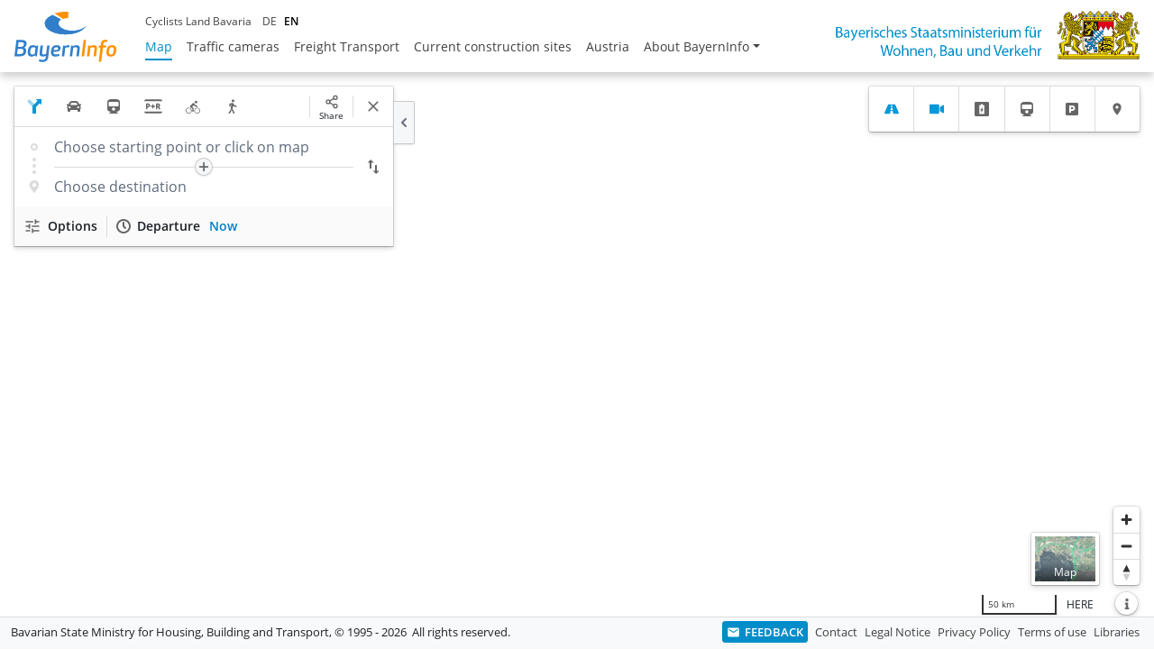

--- FILE ---
content_type: text/html; charset=utf-8
request_url: https://www.bayerninfo.de/en/map?dep=0&dest=Bamberg%2C%20Martin-Luther-Str.%201&destType=address&startType=address&cHash=2a9d579bcf8c603f7b89ef8deb498eae
body_size: 2582
content:
<!DOCTYPE html>
<html lang="en">
<head>

<meta charset="utf-8">
<!-- 
	This website is powered by TYPO3 - inspiring people to share!
	TYPO3 is a free open source Content Management Framework initially created by Kasper Skaarhoj and licensed under GNU/GPL.
	TYPO3 is copyright 1998-2026 of Kasper Skaarhoj. Extensions are copyright of their respective owners.
	Information and contribution at https://typo3.org/
-->


<link rel="icon" href="/typo3conf/ext/bayerninfo/Resources/Public/Images/favicon.ico" type="image/vnd.microsoft.icon">
<title>Map - BayernInfo</title>
<meta name="generator" content="TYPO3 CMS">
<meta name="viewport" content="viewport-fit=cover, width=device-width, initial-scale=1, minimum-scale=1, maximum-scale=1, user-scalable=0">
<meta name="twitter:card" content="summary">
<meta name="apple-itunes-app" content="app-id=451116824">


<link rel="stylesheet" href="/typo3temp/assets/compressed/merged-16cb09cc32ef16986b8ee9c9fdd6a64c-b30f7c0470771ff0414ff6e616d32d8d.1757621622.css" media="all" nonce="lod2CcFUv-g0_eAN5zKfYQYKWglN0aG3AwUzCroOd5Xw5jdHDdhMyg">
<link href="/WebClient/assets_20251117-1431/app.css" rel="stylesheet" >






<link rel="manifest" href="/typo3conf/ext/bayerninfo/Resources/Public/Json/manifest.json">
<link rel="canonical" href="https://www.bayerninfo.de/en/map"/>

<link rel="alternate" hreflang="de" href="https://www.bayerninfo.de/de/karte"/>
<link rel="alternate" hreflang="en" href="https://www.bayerninfo.de/en/map"/>
<link rel="alternate" hreflang="x-default" href="https://www.bayerninfo.de/de/karte"/>
</head>
<body class="lang-en backendlayout-web_client webclient-map pagelevel-1">

<nav class="navbar navbar-expand-xl fixed-top navbar-light bg-white"><a class="logo-bi navbar-brand m-auto ms-sm-0" href="/en/"><img src="/typo3conf/ext/bayerninfo/Resources/Public/Images/bayernInfo-logo.svg" width="113" height="56" alt="" /></a><a class="logo-stmb navbar-brand order-xl-last ms-xl-0 me-0" target="_blank" href="https://www.stmb.bayern.de/"><picture><source srcset="/typo3conf/ext/bayerninfo/Resources/Public/Images/logo-bayerninfo-si-main-mobile.png" media="(max-width: 577px)" /><img src="/typo3conf/ext/bayerninfo/Resources/Public/Images/logo-bayerninfo-si-main.png" height="56" alt="" /></picture></a><button class="navbar-toggler order-first me-sm-4" type="button" data-bs-toggle="do-not-collapse" data-bs-target="#navbarSupportedContent" aria-controls="navbarSupportedContent" aria-expanded="false" aria-label="Toggle navigation"><span class="navbar-toggler-icon"></span></button><div class="navbar-collapse collapse flex-md-column-reverse flex-xxl-row ms-xl-4 text-nowrap" id="navbarSupportedContent"><ul class="main-menu navbar-nav me-auto"><li id="item-2" class="nav-item active"><a href="/en/map" class="nav-link" title="Map">Map</a></li><li id="item-3" class="nav-item"><a href="/en/traffic-cameras" class="nav-link" title="Traffic cameras">Traffic cameras</a></li><li id="item-4" class="nav-item"><a href="/en/truck" class="nav-link" title="Freight Transport">Freight Transport</a></li><li id="item-5" class="nav-item"><a href="/en/current-construction-sites" class="nav-link" title="Current construction sites">Current construction sites</a></li><li id="item-169" class="nav-item"><a href="/en/austria" class="nav-link" title="Austria">Austria</a></li><li id="item-6" class="nav-item dropdown"><a href="/en/about-bayerninfo" class="nav-link dropdown-toggle" id="dropdown6" role="button" data-bs-toggle="dropdown" aria-haspopup="true" aria-expanded="false" title="About BayernInfo">About BayernInfo</a><div class="dropdown-menu" aria-labelledby="dropdown6"><a href="/en/about-bayerninfo" class="dropdown-item">Overview</a><a href="/en/about-bayerninfo-1/data-offer" class="dropdown-item">Data offer</a><a href="/en/about-bayerninfo/data-sources" class="dropdown-item">Data sources</a><a href="/en/about-bayerninfo/projects" class="dropdown-item">Projects</a><a href="/en/about-bayerninfo/bayerninfo-app-en" class="dropdown-item">Bayerninfo App</a><a href="/en/en/info/bayerninfo-widget" class="dropdown-item">Widget</a><a href="/en/about-bayerninfo/faq" class="dropdown-item">Frequently asked questions (FAQ)</a></div></li></ul><div class="d-xl-flex me-auto"><ul class="top-menu navbar-nav"><li class="nav-item"><a href="https://www.radlland-bayern.de" target="_blank" class="nav-link py-lg-1" rel="noreferrer" title="Cyclists Land Bavaria">Cyclists Land Bavaria</a></li></ul><div class="dropdown-divider d-xl-none"></div><ul class="service-menu navbar-nav d-xl-none"><li class="nav-item"><a href="/en/feedback" class="nav-link btn-link feedback-btn"><span class="btn-label">Feedback</span></a></li><li class="nav-item"><a href="/en/contact" class="nav-link py-lg-1" title="Contact">Contact</a></li><li class="nav-item"><a href="/en/impressum-legal-notice" class="nav-link py-lg-1" title="Legal Notice">Legal Notice</a></li><li class="nav-item"><a href="/en/privacy-policy" class="nav-link py-lg-1" title="Privacy Policy">Privacy Policy</a></li><li class="nav-item"><a href="/en/terms-of-use" class="nav-link py-lg-1" title="Terms of use">Terms of use</a></li><li class="nav-item"><a href="/en/libraries" class="nav-link py-lg-1" title="Libraries">Libraries</a></li></ul><div class="dropdown-divider d-xl-none"></div><ul class="lang-menu navbar-nav d-flex flex-row"><li class="nav-item"><a href="/de/karte" class="nav-link ms-0 ps-0 py-lg-1 pe-2 px-xl-1" hreflang="de-DE">DE</a></li><li class="nav-item active"><a href="/en/map" class="nav-link ms-0 ps-0 py-lg-1 pe-2 px-xl-1" hreflang="en-GB">EN</a></li></ul></div><p class="pt-3 d-xl-none text-wrap copyright"><span>Bavarian State Ministry for Housing, Building and Transport, </span><span>&copy; 1995 - 2026&nbsp;&nbsp;</span><span>All rights reserved.</span></p></div></nav><div class="overlay d-xl-none"></div><script src="/WebClient/assets_20251117-1431/app-check.js" nonce="lod2CcFUv-g0_eAN5zKfYQYKWglN0aG3AwUzCroOd5Xw5jdHDdhMyg"></script><script src="/WebClient/assets_20251117-1431/app.js" nonce="lod2CcFUv-g0_eAN5zKfYQYKWglN0aG3AwUzCroOd5Xw5jdHDdhMyg"></script><style>.leaflet-fade-anim .leaflet-tile,.leaflet-zoom-anim .leaflet-zoom-animated { will-change:auto !important; }</style><div id="bayerninfo-root"></div><div id="c13" class="frame frame-default frame-type-javascript frame-layout-0"><a id="c15"></a><script nonce="lod2CcFUv-g0_eAN5zKfYQYKWglN0aG3AwUzCroOd5Xw5jdHDdhMyg">
    
        (function() {
  var params = BayernInfo.urlParameters

  BayernInfo.start({
    root: document.getElementById('bayerninfo-root'),
    assetsPath: '/WebClient/',
    mode: 'map',
    webSettingsUrl: 'https://www.bayerninfo.de/conf/webSettings.json',
    allowLocalStorage: true,
    initialState: {
      lang: 'en',
      geo: [ 48.256291, 11.635895 ],
      zoom: 11,
      traffic: 'traffic,blockage,danger,roadwork,event,misc',
      webcam: true
    }
  })
})()
    
</script></div><footer class="webclient fixed-bottom d-none d-xl-block"><div class="container-fluid d-flex flex-row align-items-center bg-light"><p class="py-2"><span>Bavarian State Ministry for Housing, Building and Transport, </span><span>&copy; 1995 - 2026&nbsp;&nbsp;</span><span>All rights reserved.</span></p><ul class="footer-menu nav ms-auto text-nowrap flex-nowrap"><li class="nav-item"><a href="/en/feedback" class="nav-link btn-link feedback-btn"><span class="btn-label">Feedback</span></a></li><li class="nav-item"><a href="/en/contact" class="nav-link" title="Contact">Contact</a></li><li class="nav-item"><a href="/en/impressum-legal-notice" class="nav-link" title="Legal Notice">Legal Notice</a></li><li class="nav-item"><a href="/en/privacy-policy" class="nav-link" title="Privacy Policy">Privacy Policy</a></li><li class="nav-item"><a href="/en/terms-of-use" class="nav-link" title="Terms of use">Terms of use</a></li><li class="nav-item"><a href="/en/libraries" class="nav-link" title="Libraries">Libraries</a></li></ul></div></footer>

<script src="/typo3temp/assets/compressed/merged-8acd5857df24ba7ffbe76d0aeb6ec4fd.1764745933.js" nonce="lod2CcFUv-g0_eAN5zKfYQYKWglN0aG3AwUzCroOd5Xw5jdHDdhMyg"></script>


</body>
</html>

--- FILE ---
content_type: image/svg+xml
request_url: https://www.bayerninfo.de/typo3conf/ext/bayerninfo/Resources/Public/Images/bayernInfo-logo.svg
body_size: 3833
content:
<?xml version="1.0" encoding="utf-8"?>
<!-- Generator: Adobe Illustrator 23.0.1, SVG Export Plug-In . SVG Version: 6.00 Build 0)  -->
<svg version="1.1" id="Logo_Kopie" xmlns="http://www.w3.org/2000/svg" xmlns:xlink="http://www.w3.org/1999/xlink" x="0px" y="0px"
	 viewBox="0 0 113 56" style="enable-background:new 0 0 113 56;" xml:space="preserve">
<style type="text/css">
	.st0{fill:#1A83C1;}
	.st1{fill:#317FCB;}
	.st2{fill:#FF9100;}
</style>
<g>
	<g>
		<path class="st0" d="M33.67,13.07c0.02-3.82,3.43-7.22,8.74-9.43l9.14,4.82c-1.69,1.3-2.68,2.86-2.69,4.55
			c-0.02,4.48,6.89,8.13,15.45,8.14c7.38,0.01,13.56-2.69,15.14-6.3c-1.61,5.8-11.09,10.26-22.57,10.31
			c-1.18-0.01-2.34-0.05-3.49-0.12C42.22,24.2,33.64,19.16,33.67,13.07z"/>
		<path class="st1" d="M33.67,13.07c0.02-3.82,3.43-7.22,8.74-9.43l9.14,4.82c-1.69,1.3-2.68,2.86-2.69,4.55
			c-0.02,4.48,6.89,8.13,15.45,8.14c7.38,0.01,13.56-2.69,15.14-6.3c-1.61,5.8-11.09,10.26-22.57,10.31
			c-1.18-0.01-2.34-0.05-3.49-0.12C42.22,24.2,33.64,19.16,33.67,13.07z"/>
		<path class="st2" d="M54.02,8.07c1.74-0.6,3.65-0.99,5.62-1.19l0.04-6.8C54.47-0.24,49.1,0.38,44.54,1.92L54.02,8.07z"/>
	</g>
	<g>
		<path class="st1" d="M2.22,31.36H8.3c4.41,0,5.48,2.15,5.11,4.94c-0.17,1.54-1.16,2.94-2.61,3.59c1.69,0.51,2.46,2.17,2.22,4.25
			c-0.39,2.99-2.12,5.31-6.8,5.31H0L2.22,31.36z M2.99,46.96h3.62c2.53,0,3.33-1.4,3.52-2.89c0.22-1.86-0.51-2.87-2.8-2.87H3.69
			L2.99,46.96z M8.06,33.84H4.61l-0.63,5.07h3.55c2.17,0,2.85-1.33,2.99-2.48C10.66,35.21,10.42,33.84,8.06,33.84z"/>
		<path class="st1" d="M24.94,49.45h-1.59l-0.34-0.96c-1.16,0.77-2.44,1.25-4.05,1.25c-3.52,0-4.53-2.36-4.05-6.32
			c0.48-3.96,2.07-6.32,5.6-6.32c1.62,0,2.8,0.48,3.76,1.25l0.55-0.96h1.59L24.94,49.45z M23.37,40.09c-0.46-0.27-1.23-0.7-2.51-0.7
			c-2.36,0-2.94,1.79-3.23,4.03c-0.27,2.24-0.12,4.03,2.24,4.03c1.28,0,2.17-0.43,2.68-0.7L23.37,40.09z"/>
		<path class="st1" d="M27.47,52.77c1.23,0.46,2.48,0.7,3.71,0.7c2.68,0,3.35-1.28,3.52-2.85l0.22-1.71
			c-1.13,0.55-2.27,0.82-3.33,0.82c-3.06,0-3.96-1.52-3.67-3.84l1.04-8.51h2.7l-1.01,8.27c-0.14,1.23,0.41,1.79,1.69,1.79
			c1.25,0,2.15-0.34,2.85-0.7l1.16-9.36h2.7l-1.59,12.9c-0.36,2.97-1.52,5.48-6.56,5.48c-1.28,0-2.68-0.22-3.74-0.6L27.47,52.77z"/>
		<path class="st1" d="M43.22,44.41c-0.17,1.81,0.34,2.99,2.8,2.99c1.52,0,2.8-0.27,3.93-0.72l-0.29,2.32
			c-1.45,0.58-3.04,0.75-4.34,0.75c-4.03,0-5.19-2.41-4.7-6.32c0.48-3.88,2.19-6.32,6.17-6.32c3.55,0,4.7,1.66,4.44,3.74
			c-0.24,2.07-1.78,3.57-5.33,3.57H43.22z M46.09,42.52c1.42,0,2.36-0.46,2.51-1.54c0.12-1.09-0.72-1.54-2.15-1.54
			c-1.98,0-2.68,1.28-2.99,3.09H46.09z"/>
		<path class="st1" d="M60.85,39.56c-0.29-0.1-0.75-0.14-1.3-0.14c-1.42,0-2.53,0.34-3.18,0.72l-1.13,9.31h-2.7l1.47-12.06h1.59
			l0.31,0.96c0.99-0.72,2.39-1.25,3.96-1.25c0.51,0,0.94,0.07,1.28,0.14L60.85,39.56z"/>
		<path class="st1" d="M68.74,49.45l1.01-8.27c0.14-1.23-0.41-1.79-1.69-1.79c-1.25,0-2.17,0.34-2.87,0.7l-1.13,9.36h-2.7
			l1.47-12.06h1.59l0.31,0.96c1.33-0.84,2.75-1.25,4.05-1.25c3.06,0,3.98,1.52,3.69,3.84l-1.04,8.51H68.74z"/>
		<path class="st2" d="M74.53,49.45l2.22-18.09h2.7l-2.22,18.09H74.53z"/>
		<path class="st2" d="M87.8,49.45l1.01-8.27c0.14-1.23-0.41-1.79-1.69-1.79c-1.25,0-2.17,0.34-2.87,0.7l-1.13,9.36h-2.7l1.47-12.06
			h1.59l0.31,0.96c1.33-0.84,2.75-1.25,4.05-1.25c3.06,0,3.98,1.52,3.69,3.84l-1.04,8.51H87.8z"/>
		<path class="st2" d="M102.87,33.65c-0.41-0.14-0.92-0.24-1.76-0.24c-1.21,0-2.22,0.46-2.39,1.83l-0.27,2.15h3.4l-0.29,2.29h-3.4
			l-1.93,15.8h-2.7l1.93-15.8h-2.19l0.22-1.66l2.27-0.63L96.05,35c0.31-2.58,1.93-3.93,5.16-3.93c0.8,0,1.5,0.12,1.95,0.29
			L102.87,33.65z"/>
		<path class="st2" d="M102.17,43.42c0.46-3.71,1.83-6.32,6.13-6.32c4.29,0,5.04,2.6,4.58,6.32c-0.46,3.71-1.83,6.32-6.13,6.32
			C102.46,49.74,101.71,47.13,102.17,43.42z M110.16,43.42c0.31-2.58,0.17-4.05-2.12-4.05c-2.29,0-2.82,1.47-3.14,4.05
			c-0.31,2.58-0.15,4.05,2.15,4.05C109.34,47.47,109.84,46,110.16,43.42z"/>
	</g>
</g>
</svg>
